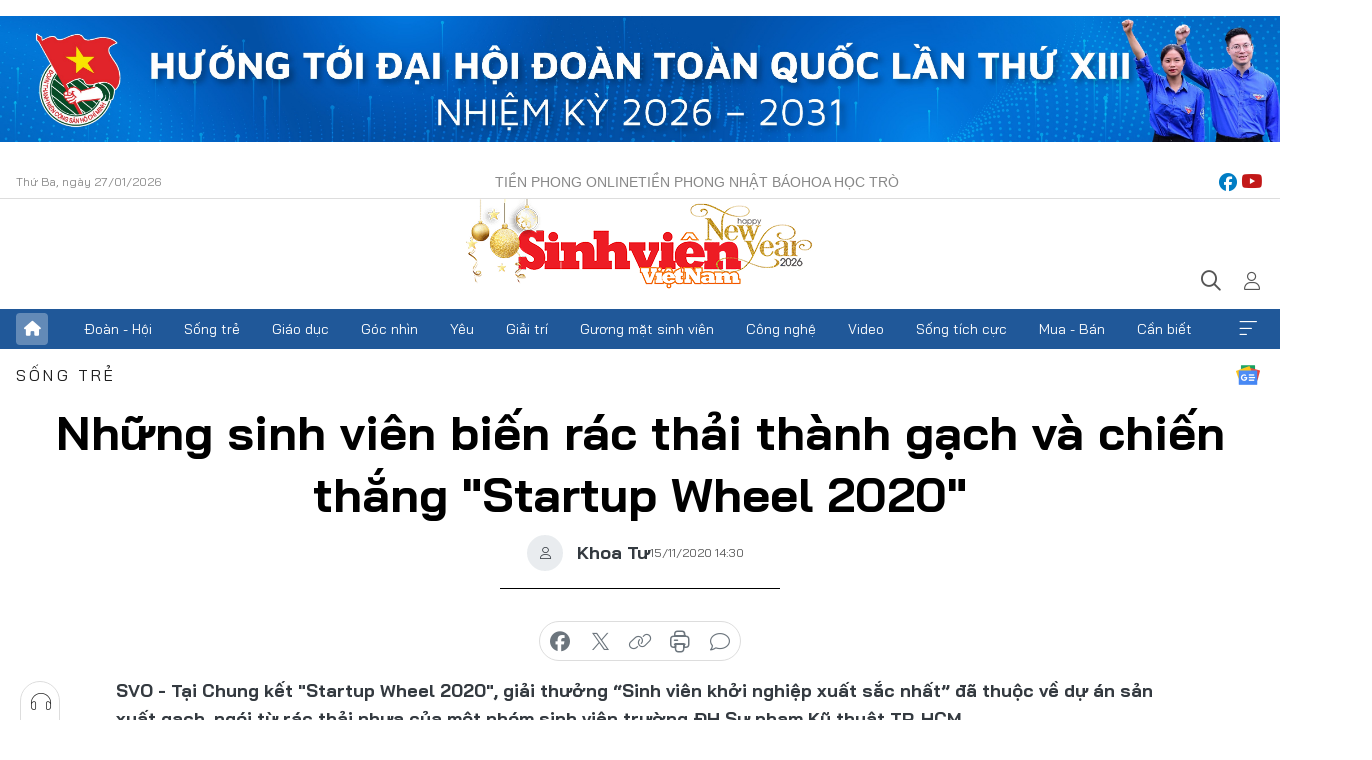

--- FILE ---
content_type: text/html;charset=utf-8
request_url: https://svvn.tienphong.vn/nhung-sinh-vien-bien-rac-thai-thanh-gach-va-chien-thang-startup-wheel-2020-post1290335.tpo
body_size: 15394
content:
<!DOCTYPE html> <html lang="vi" class="svvn "> <head> <title>Những sinh viên biến rác thải thành gạch và chiến thắng "Startup Wheel 2020" | Báo điện tử Tiền Phong</title> <meta name="description" content="Tại Chung kết &#34;Startup Wheel 2020&#34;, giải thưởng “Sinh viên khởi nghiệp xuất sắc nhất” đã thuộc về dự án sản xuất gạch, ngói từ rác thải nhựa của một nhóm sinh viên trường ĐH Sư phạm Kỹ thuật TP. HCM. "/> <meta name="keywords" content="Pando "/> <meta name="news_keywords" content="Pando "/> <meta http-equiv="Content-Type" content="text/html; charset=utf-8" /> <meta http-equiv="X-UA-Compatible" content="IE=edge"/> <meta http-equiv="refresh" content="1800" /> <meta name="revisit-after" content="1 days" /> <meta name="viewport" content="width=device-width, initial-scale=1"> <meta http-equiv="content-language" content="vi" /> <meta name="format-detection" content="telephone=no"/> <meta name="format-detection" content="address=no"/> <meta name="apple-mobile-web-app-capable" content="yes"> <meta name="apple-mobile-web-app-status-bar-style" content="black"> <meta name="apple-mobile-web-app-title" content="Báo điện tử Tiền Phong"/> <meta name="referrer" content="no-referrer-when-downgrade"/> <link rel="shortcut icon" href="https://cdn.tienphong.vn/assets/web/styles/img/favicon-sv.ico" type="image/x-icon" /> <link rel="preconnect" href="https://cdn.tienphong.vn"/> <link rel="dns-prefetch" href="https://cdn.tienphong.vn"/> <link rel="dns-prefetch" href="//www.google-analytics.com" /> <link rel="dns-prefetch" href="//www.googletagmanager.com" /> <link rel="dns-prefetch" href="//stc.za.zaloapp.com" /> <link rel="dns-prefetch" href="//fonts.googleapis.com" /> <script> var cmsConfig = { domainDesktop: 'https://svvn.tienphong.vn', domainMobile: 'https://svvn.tienphong.vn', domainApi: 'https://api.tienphong.vn', domainStatic: 'https://cdn.tienphong.vn', domainLog: 'https://log.tienphong.vn', googleAnalytics: 'G-K67LPKGJT3,UA-160962626-1', siteId: 2, pageType: 1, objectId: 1290335, adsZone: 359, allowAds: true, adsLazy: true, antiAdblock: true, }; if (window.location.protocol !== 'https:' && window.location.hostname.indexOf('tienphong.vn') !== -1) { window.location = 'https://' + window.location.hostname + window.location.pathname + window.location.hash; } var USER_AGENT=window.navigator&&window.navigator.userAgent||"",IS_MOBILE=/Android|webOS|iPhone|iPod|BlackBerry|Windows Phone|IEMobile|Mobile Safari|Opera Mini/i.test(USER_AGENT);function setCookie(e,o,i){var n=new Date,i=(n.setTime(n.getTime()+24*i*60*60*1e3),"expires="+n.toUTCString());document.cookie=e+"="+o+"; "+i+";path=/;"}function getCookie(e){var o=document.cookie.indexOf(e+"="),i=o+e.length+1;return!o&&e!==document.cookie.substring(0,e.length)||-1===o?null:(-1===(e=document.cookie.indexOf(";",i))&&(e=document.cookie.length),unescape(document.cookie.substring(i,e)))}; </script> <script> if(USER_AGENT && USER_AGENT.indexOf("facebot") <= 0 && USER_AGENT.indexOf("facebookexternalhit") <= 0) { var query = ''; var hash = ''; if (window.location.search) query = window.location.search; if (window.location.hash) hash = window.location.hash; var canonicalUrl = 'https://svvn.tienphong.vn/nhung-sinh-vien-bien-rac-thai-thanh-gach-va-chien-thang-startup-wheel-2020-post1290335.tpo' + query + hash ; var curUrl = decodeURIComponent(window.location.href); if(!location.port && canonicalUrl.startsWith("http") && curUrl != canonicalUrl){ window.location.replace(canonicalUrl); } } </script> <meta property="fb:app_id" content="398178286982123"/> <meta property="fb:pages" content="102790913161840"/> <meta name="msvalidate.01" content="BC0AA17D821D5B4F14EA2B2DB830A6C9"/> <meta name="author" content="Báo điện tử Tiền Phong" /> <meta name="copyright" content="Copyright © 2026 by Báo điện tử Tiền Phong" /> <meta name="RATING" content="GENERAL" /> <meta name="GENERATOR" content="Báo điện tử Tiền Phong" /> <meta content="Báo điện tử Tiền Phong" itemprop="sourceOrganization" name="source"/> <meta content="news" itemprop="genre" name="medium"/> <meta name="robots" content="noarchive, max-image-preview:large, index, follow" /> <meta name="GOOGLEBOT" content="noarchive, max-image-preview:large, index, follow" /> <link rel="canonical" href="https://svvn.tienphong.vn/nhung-sinh-vien-bien-rac-thai-thanh-gach-va-chien-thang-startup-wheel-2020-post1290335.tpo" /> <meta property="og:site_name" content="Báo điện tử Tiền Phong"/> <meta property="og:rich_attachment" content="true"/> <meta property="og:type" content="article"/> <meta property="og:url" content="https://svvn.tienphong.vn/nhung-sinh-vien-bien-rac-thai-thanh-gach-va-chien-thang-startup-wheel-2020-post1290335.tpo"/> <meta property="og:image" content="https://cdn.tienphong.vn/images/[base64]/photo1605287578382_16052875836471787278664_1__SUEZ.jpg.webp"/> <meta property="og:image:width" content="1200"/> <meta property="og:image:height" content="630"/> <meta property="og:title" content="Những sinh viên biến rác thải thành gạch và chiến thắng &#34;Startup Wheel 2020&#34;"/> <meta property="og:description" content="Tại Chung kết &#34;Startup Wheel 2020&#34;, giải thưởng “Sinh viên khởi nghiệp xuất sắc nhất” đã thuộc về dự án sản xuất gạch, ngói từ rác thải nhựa của một nhóm sinh viên trường ĐH Sư phạm Kỹ thuật TP. HCM. "/> <meta name="twitter:card" value="summary"/> <meta name="twitter:url" content="https://svvn.tienphong.vn/nhung-sinh-vien-bien-rac-thai-thanh-gach-va-chien-thang-startup-wheel-2020-post1290335.tpo"/> <meta name="twitter:title" content="Những sinh viên biến rác thải thành gạch và chiến thắng &#34;Startup Wheel 2020&#34;"/> <meta name="twitter:description" content="Tại Chung kết &#34;Startup Wheel 2020&#34;, giải thưởng “Sinh viên khởi nghiệp xuất sắc nhất” đã thuộc về dự án sản xuất gạch, ngói từ rác thải nhựa của một nhóm sinh viên trường ĐH Sư phạm Kỹ thuật TP. HCM. "/> <meta name="twitter:image" content="https://cdn.tienphong.vn/images/[base64]/photo1605287578382_16052875836471787278664_1__SUEZ.jpg.webp"/> <meta name="twitter:site" content="@Báo điện tử Tiền Phong"/> <meta name="twitter:creator" content="@Báo điện tử Tiền Phong"/> <meta property="article:publisher" content="https://www.facebook.com/www.tienphong.vn/" /> <meta property="article:tag" content="Pando "/> <meta property="article:section" content="Sinh viên Việt Nam,Sống trẻ" /> <meta property="article:published_time" content="2020-11-15T21:30:46+0700"/> <meta property="article:modified_time" content="2020-11-15T21:30:46+0700"/> <script type="application/ld+json"> { "@context" : "https://schema.org", "@type" : "WebSite", "name": "Báo điện tử Tiền Phong", "url": "https://hoahoctro.tienphong.vn", "alternateName" : "Sinh viên Việt Nam, Chuyên trang của Báo điện tử Tiền Phong", "potentialAction": { "@type": "SearchAction", "target": { "@type": "EntryPoint", "urlTemplate": "https://hoahoctro.tienphong.vn/search/?q={search_term_string}" }, "query-input": "required name=search_term_string" } } </script> <script type="application/ld+json"> { "@context":"http://schema.org", "@type":"BreadcrumbList", "itemListElement":[ { "@type":"ListItem", "position":1, "item":{ "@id":"https://svvn.tienphong.vn/svvn-song-tre/", "name":"Sống trẻ" } } ] } </script> <script type="application/ld+json"> { "@context": "http://schema.org", "@type": "NewsArticle", "mainEntityOfPage":{ "@type":"WebPage", "@id":"https://svvn.tienphong.vn/nhung-sinh-vien-bien-rac-thai-thanh-gach-va-chien-thang-startup-wheel-2020-post1290335.tpo" }, "headline": "Những sinh viên biến rác thải thành gạch và chiến thắng &quot;Startup Wheel 2020&quot;", "description": "Tại Chung kết &quot;Startup Wheel 2020&quot;, giải thưởng “Sinh viên khởi nghiệp xuất sắc nhất” đã thuộc về dự án sản xuất gạch, ngói từ rác thải nhựa của một nhóm sinh viên trường ĐH Sư phạm Kỹ thuật TP. HCM.", "image": { "@type": "ImageObject", "url": "https://cdn.tienphong.vn/images/[base64]/photo1605287578382_16052875836471787278664_1__SUEZ.jpg.webp", "width" : 1200, "height" : 675 }, "datePublished": "2020-11-15T21:30:46+0700", "dateModified": "2020-11-15T21:30:46+0700", "author": { "@type": "Person", "name": "Khoa Tư" }, "publisher": { "@type": "Organization", "name": "Báo điện tử Tiền Phong", "logo": { "@type": "ImageObject", "url": "https://cdn.tienphong.vn/assets/web/styles/img/tienphong-logo-2025.png" } } } </script> <link rel="preload" href="https://cdn.tienphong.vn/assets/web/styles/css/main.min-1.0.73.css" as="style"> <link rel="preload" href="https://cdn.tienphong.vn/assets/web/js/main.min-1.0.43.js" as="script"> <link rel="preload" href="https://common.mcms.one/assets/js/web/story.min-0.0.9.js" as="script"> <link rel="preload" href="https://cdn.tienphong.vn/assets/web/js/detail.min-1.0.19.js" as="script"> <link id="cms-style" rel="stylesheet" href="https://cdn.tienphong.vn/assets/web/styles/css/main.min-1.0.73.css"> <style>i.ic-live { background: url(http://cdn.tienphong.vn/assets/web/styles/img/liveicon-min.png) center 2px no-repeat; display: inline-block!important; background-size: contain; height: 24px; width: 48px;
} .ic-live::before { content: "";
} .rss-page li { list-style: square; margin-left: 30px;
} .rss-page li a { color: var(--primary);
} .rss-page ul ul { margin-bottom: inherit;
} .rss-page li li { list-style: circle;
} .hht .mega-menu .expand-wrapper .relate-website .tpo, .hht .mega-menu .relate-website-megamenu .tpo, .svvn .mega-menu .expand-wrapper .relate-website .tpo, .svvn .mega-menu .relate-website-megamenu .tpo { height: 30px;
} .hht .basic-box-13 .left .story:first-child .story__thumb img, .hht .basic-box-13 .right .story:first-child .story__thumb img { width: 670px;
} .hht #sdaWeb_SdaTop { padding-bottom: 20px;
}</style> <script type="text/javascript"> var _metaOgUrl = 'https://svvn.tienphong.vn/nhung-sinh-vien-bien-rac-thai-thanh-gach-va-chien-thang-startup-wheel-2020-post1290335.tpo'; var page_title = document.title; var tracked_url = window.location.pathname + window.location.search + window.location.hash; var cate_path = 'svvn-song-tre'; if (cate_path.length > 0) { tracked_url = "/" + cate_path + tracked_url; } </script> <script async="" src="https://www.googletagmanager.com/gtag/js?id=G-K67LPKGJT3"></script> <script> window.dataLayer = window.dataLayer || []; function gtag(){dataLayer.push(arguments);} gtag('js', new Date()); gtag('config', 'G-K67LPKGJT3', {page_path: tracked_url}); gtag('config', 'UA-160962626-1', {page_path: tracked_url}); </script> <script>window.dataLayer = window.dataLayer || [];dataLayer.push({'pageCategory': '/svvn\-song\-tre'});</script> <script> window.dataLayer = window.dataLayer || []; dataLayer.push({ 'event': 'Pageview', 'articleId': '1290335', 'articleTitle': 'Những sinh viên biến rác thải thành gạch và chiến thắng "Startup Wheel 2020"', 'articleCategory': 'Sinh viên Việt Nam,Sống trẻ', 'articleAlowAds': true, 'articleAuthor': 'Khoa Tư', 'articleType': 'detail', 'articleTags': 'Pando ', 'articlePublishDate': '2020-11-15T21:30:46+0700', 'articleThumbnail': 'https://cdn.tienphong.vn/images/[base64]/photo1605287578382_16052875836471787278664_1__SUEZ.jpg.webp', 'articleShortUrl': 'https://svvn.tienphong.vn/nhung-sinh-vien-bien-rac-thai-thanh-gach-va-chien-thang-startup-wheel-2020-post1290335.tpo', 'articleFullUrl': 'https://svvn.tienphong.vn/nhung-sinh-vien-bien-rac-thai-thanh-gach-va-chien-thang-startup-wheel-2020-post1290335.tpo', }); </script> <script> window.dataLayer = window.dataLayer || []; dataLayer.push({'articleAuthor': 'Khoa Tư', 'articleAuthorID': '24908'}); </script> <script type='text/javascript'> gtag('event', 'article_page',{ 'articleId': '1290335', 'articleTitle': 'Những sinh viên biến rác thải thành gạch và chiến thắng "Startup Wheel 2020"', 'articleCategory': 'Sinh viên Việt Nam,Sống trẻ', 'articleAlowAds': true, 'articleAuthor': 'Khoa Tư', 'articleType': 'detail', 'articleTags': 'Pando ', 'articlePublishDate': '2020-11-15T21:30:46+0700', 'articleThumbnail': 'https://cdn.tienphong.vn/images/[base64]/photo1605287578382_16052875836471787278664_1__SUEZ.jpg.webp', 'articleShortUrl': 'https://svvn.tienphong.vn/nhung-sinh-vien-bien-rac-thai-thanh-gach-va-chien-thang-startup-wheel-2020-post1290335.tpo', 'articleFullUrl': 'https://svvn.tienphong.vn/nhung-sinh-vien-bien-rac-thai-thanh-gach-va-chien-thang-startup-wheel-2020-post1290335.tpo', }); </script> <script type="text/javascript"> var videoAds = 'https://aj1559.online/zgpoJEXShlCdWvIQG_4UQFBj4pH2WLSug9RlVVhh6FO4BWtpb1pMho_mPLByXvNqidi76kgqVw1kIsZ9wpNmd8MBX_akW7L8'</script> <ins class="982a9496" data-key="6fc356d034197bedb75297640a6a1c75"></ins>
<script async src="https://aj1559.online/ba298f04.js"></script>
<script src="https://sdk.moneyoyo.com/v1/webpush.js?pid=mtEcx6BNu4-AKQQRI7k8jA" async></script> </head> <body class=" detail-page "> <div id="sdaWeb_SdaMasthead" class="rennab banner-top" data-platform="1" data-position="Web_SdaMasthead" style="display:none"> </div> <header class="site-header"> <div class="top-wrapper"> <div class="container"> <span class="time" id="today"></span> <div class="relate-website"> <a href="https://tienphong.vn" class="website tpo" target="_blank" rel="nofollow" title="Tiền Phong Online">Tiền Phong Online</a> <a href="https://tienphong.vn/nhat-bao/" class="website tpo" title="Tiền Phong Nhật báo" target="_blank" rel="nofollow">Tiền Phong Nhật báo</a> <a href="https://hoahoctro.tienphong.vn" class="website hht" target="_blank" rel="nofollow" title="Hoa Học trò">Hoa Học trò</a> </div> <div class="lang-social"> <div class="social"> <a href="https://www.facebook.com/www.tienphong.vn/" target="_blank" rel="nofollow" title="facebook"> <i class="ic-facebook"></i> </a> <a href="https://www.youtube.com/@baotienphong" target="_blank" rel="nofollow" title="youtube"> <i class="ic-youtube"></i> </a> </div> </div> </div> </div> <div class="main-wrapper"> <div class="container"> <h3><a class="logo" href="/" title="Báo điện tử Tiền Phong">Báo điện tử Tiền Phong</a></h3> <div class="search-wrapper"> <span class="ic-search"></span> <div class="search-form"> <input class="form-control txtsearch" placeholder="Tìm kiếm"> <i class="ic-close"></i> </div> </div> <div class="user" id="userprofile"> <span class="ic-user"></span> </div> </div> </div> <div class="navigation-wrapper"> <div class="container"> <ul class="menu"> <li><a href="/" class="home" title="Trang chủ">Trang chủ</a></li> <li> <a class="text" href="https://svvn.tienphong.vn/svvn-doan-hoi/" title="Đoàn - Hội">Đoàn - Hội</a> </li> <li> <a class="text" href="https://svvn.tienphong.vn/svvn-song-tre/" title="Sống trẻ">Sống trẻ</a> </li> <li> <a class="text" href="https://svvn.tienphong.vn/svvn-giao-duc/" title="Giáo dục">Giáo dục</a> </li> <li> <a class="text" href="https://svvn.tienphong.vn/svvn-goc-nhin/" title="Góc nhìn">Góc nhìn</a> </li> <li> <a class="text" href="https://svvn.tienphong.vn/svvn-yeu/" title="Yêu">Yêu</a> </li> <li> <a class="text" href="https://svvn.tienphong.vn/svvn-giai-tri/" title="Giải trí">Giải trí</a> </li> <li> <a class="text" href="https://svvn.tienphong.vn/svvn-guong-mat-sinh-vien/" title="Gương mặt sinh viên">Gương mặt sinh viên</a> </li> <li> <a class="text" href="https://svvn.tienphong.vn/svvn-cong-nghe/" title="Công nghệ">Công nghệ</a> </li> <li> <a class="text" href="https://svvn.tienphong.vn/svvn-video/" title="Video">Video</a> </li> <li> <a class="text" href="https://svvn.tienphong.vn/svvn-song-tich-cuc/" title="Sống tích cực">Sống tích cực</a> </li> <li> <a class="text" href="https://svvn.tienphong.vn/svvn-mua-ban/" title="Mua - Bán">Mua - Bán</a> </li> <li> <a class="text" href="https://svvn.tienphong.vn/svvn-can-biet/" title="Cần biết">Cần biết</a> </li> <li><a href="javascript:void(0);" class="expansion" title="Xem thêm">Xem thêm</a></li> </ul> <div class="mega-menu"> <div class="container"> <div class="menu-wrapper"> <div class="wrapper"> <span class="label">Chuyên mục</span> <div class="item"> <a class="title" href="https://svvn.tienphong.vn/svvn-doan-hoi/" title="Đoàn - Hội">Đoàn - Hội</a> </div> <div class="item"> <a class="title" href="https://svvn.tienphong.vn/svvn-song-tre/" title="Sống trẻ">Sống trẻ</a> </div> <div class="item"> <a class="title" href="https://svvn.tienphong.vn/svvn-giao-duc/" title="Giáo dục">Giáo dục</a> </div> <div class="item"> <a class="title" href="https://svvn.tienphong.vn/svvn-goc-nhin/" title="Góc nhìn">Góc nhìn</a> </div> <div class="item"> <a class="title" href="https://svvn.tienphong.vn/svvn-yeu/" title="Yêu">Yêu</a> </div> <div class="item"> <a class="title" href="https://svvn.tienphong.vn/svvn-giai-tri/" title="Giải trí">Giải trí</a> </div> <div class="item"> <a class="title" href="https://svvn.tienphong.vn/svvn-guong-mat-sinh-vien/" title="Gương mặt sinh viên">Gương mặt sinh viên</a> </div> <div class="item"> <a class="title" href="https://svvn.tienphong.vn/svvn-cong-nghe/" title="Công nghệ">Công nghệ</a> </div> <div class="item"> <a class="title" href="https://svvn.tienphong.vn/svvn-video/" title="Video">Video</a> </div> <div class="item"> <a class="title" href="https://svvn.tienphong.vn/svvn-song-tich-cuc/" title="Sống tích cực">Sống tích cực</a> </div> <div class="item"> <a class="title" href="https://svvn.tienphong.vn/svvn-mua-ban/" title="Mua - Bán">Mua - Bán</a> </div> <div class="item"> <a class="title" href="https://svvn.tienphong.vn/svvn-can-biet/" title="Cần biết">Cần biết</a> </div> </div> </div> <div class="expand-wrapper"> <div class="relate-website"> <span class="title">Các trang khác</span> <a href="https://tienphong.vn" class="website tpo" target="_blank" rel="nofollow" title="Tiền Phong Online">Tiền Phong Online</a> <a href="https://hoahoctro.tienphong.vn" class="website hht" target="_blank" rel="nofollow" title="Hoa Học Trò">Hoa Học Trò</a> </div> <div class="wrapper"> <span class="title">Liên hệ quảng cáo</span> <span class="text"> <i class="ic-phone"></i> <a href="tel:+84909559988">0909559988</a> </span> <span class="text"> <i class="ic-mail"></i> <a href="mailto:booking@baotienphong.com.vn">booking@baotienphong.com.vn</a> </span> </div> <div class="wrapper"> <span class="title">Tòa soạn</span> <span class="text"> <i class="ic-location"></i> <address>15 Hồ Xuân Hương, Hà Nội</address> </span> <span class="text"> <i class="ic-phone"></i> <a href="tel:+842439431250">024.39431250</a> </span> </div> <div class="wrapper"> <span class="title">Đặt mua báo in</span> <span class="text"> <i class="ic-phone"></i> <a href="tel:+842439439664">(024)39439664</a> </span> <span class="text"> <i class="ic-phone"></i> <a href="tel:+84908988666">0908988666</a> </span> </div> <div class="wrapper"> <a href="/ban-doc-lam-bao.tpo" class="send" title="Bạn đọc làm báo"><i class="ic-send"></i>Bạn đọc làm báo</a> <a href="#" class="companion" title="Đồng hành cùng Tiền phong">Đồng hành cùng Tiền phong</a> </div> <div class="link"> <a href="/toa-soan.tpo" class="text" title="Giới thiệu<">Giới thiệu</a> <a href="/nhat-bao/" class="text" title="Nhật báo">Nhật báo</a> <a href="/topics.html" class="text" title="Sự kiện">Sự kiện</a> <a href="/quang-cao.tpo" class="text" title="Quảng cáo">Quảng cáo</a> </div> <div class="top-social"> <a href="javascript:void(0);" class="title" title="Theo dõi Báo Tiền phong trên">Theo dõi Báo Tiền phong trên</a> <a href="https://www.facebook.com/www.tienphong.vn/" class="facebook" target="_blank" rel="nofollow">fb</a> <a href="https://www.youtube.com/@baotienphong" class="youtube" target="_blank" rel="nofollow">yt</a> <a href="https://www.tiktok.com/@baotienphong.official" class="tiktok" target="_blank" rel="nofollow">tt</a> <a href="https://zalo.me/783607375436573981" class="zalo" target="_blank" rel="nofollow">zl</a> <a href="https://news.google.com/publications/CAAiEF9pVTo7tHQ-AT_ZBUo_100qFAgKIhBfaVU6O7R0PgE_2QVKP9dN?hl=vi&gl=VN&ceid=VN:vi" class="google" target="_blank" rel="nofollow">gg</a> </div> </div> </div> </div> </div> </div> </header> <div class="site-body"> <div id="sdaWeb_SdaBackground" class="rennab " data-platform="1" data-position="Web_SdaBackground" style="display:none"> </div> <div class="container"> <div id="sdaWeb_SdaArticeTop" class="rennab " data-platform="1" data-position="Web_SdaArticeTop" style="display:none"> </div> <div class="article"> <div class="breadcrumb breadcrumb-detail"> <h2 class="main"> <a href="https://svvn.tienphong.vn/svvn-song-tre/" title="Sống trẻ" class="active">Sống trẻ</a> </h2> </div> <a href="https://news.google.com/publications/CAAiEF9pVTo7tHQ-AT_ZBUo_100qFAgKIhBfaVU6O7R0PgE_2QVKP9dN?hl=vi&gl=VN&ceid=VN:vi" class="img-ggnews" target="_blank" title="Google News">Google News</a> <div class="article__header"> <h1 class="article__title cms-title"> Những sinh viên biến rác thải thành gạch và chiến thắng "Startup Wheel 2020" </h1> <div class="article__meta"> <div class="wrap-author"> <div class="author"> <span class="thumb"> </span> Khoa Tư </div> </div> <time class="time" datetime="2020-11-15T21:30:46+0700" data-time="1605450646" data-friendly="false">15/11/2020 21:30</time> <meta class="cms-date" itemprop="datePublished" content="2020-11-15T21:30:46+0700"> </div> </div> <div class="features article__social"> <a href="#tts" title="Nghe"> <i class="ic-hear"></i>Nghe </a> <a href="javascript:void(0);" class="item" title="Chia sẻ" data-href="https://svvn.tienphong.vn/nhung-sinh-vien-bien-rac-thai-thanh-gach-va-chien-thang-startup-wheel-2020-post1290335.tpo" data-rel="facebook"> <i class="ic-share"></i>Chia sẻ </a> <a href="javascript:void(0);" class="sendbookmark hidden" onclick="ME.sendBookmark(this, 1290335);" data-id="1290335" title="Lưu bài viết"> <i class="ic-bookmark"></i>Lưu tin </a> <a href="https://svvn.tienphong.vn/svvn-song-tre/" title="Trở về"> <i class="ic-leftLong"></i>Trở về </a> </div> <div class="audio-social"> <div class="social article__social"> <a href="javascript:void(0);" class="item fb" data-href="https://svvn.tienphong.vn/nhung-sinh-vien-bien-rac-thai-thanh-gach-va-chien-thang-startup-wheel-2020-post1290335.tpo" data-rel="facebook" title="Facebook"> <i class="ic-facebook"></i>chia sẻ </a> <a href="javascript:void(0);" class="item twitterX" data-href="https://svvn.tienphong.vn/nhung-sinh-vien-bien-rac-thai-thanh-gach-va-chien-thang-startup-wheel-2020-post1290335.tpo" data-rel="twitter" title="Twitter"> <i class="ic-twitterX"></i>chia sẻ </a> <a href="javascript:void(0);" class="item link" data-href="https://svvn.tienphong.vn/nhung-sinh-vien-bien-rac-thai-thanh-gach-va-chien-thang-startup-wheel-2020-post1290335.tpo" data-rel="copy" title="Copy link"> <i class="ic-link"></i>copy link </a> <a href="javascript:void(0);" class="printer sendprint" title="In bài viết"> <i class="ic-printer"></i>in báo </a> <a href="#comment1290335" class="comment" title="Bình luận"> <i class="ic-feedback"></i>bình luận </a> </div> </div> <div class="article__sapo cms-desc"> <p>SVO - Tại Chung kết "Startup Wheel 2020", giải thưởng “Sinh viên khởi nghiệp xuất sắc nhất” đã thuộc về dự án sản xuất gạch, ngói từ rác thải nhựa của một nhóm sinh viên trường ĐH Sư phạm Kỹ thuật TP. HCM.</p>
</div> <div id="sdaWeb_SdaArticleAfterSapo" class="rennab " data-platform="1" data-position="Web_SdaArticleAfterSapo" style="display:none"> </div> <div class="article__body zce-content-body cms-body" itemprop="articleBody"> <p style="text-align: justify;">Vào năm 2019, một nhóm sinh viên năm cuối, trường ĐH SPKT TP. HCM ngồi nói chuyện với nhau về tương lai và khát vọng nhưng cụ thể làm gì thì… không biết. Sau nhiều suy nghĩ, họ nhận ra môi trường đang bị hủy hoại bởi rác thải nhựa, đây chính là nguyên nhân gây ra sự biến đổi khí hậu toàn cầu, suy giảm môi sinh. Cuối cùng, tất cả quyết định bắt đầu từ… rác thải với mục tiêu biến chúng thành các sản phẩm có ích. Vì đa phần học về vật liệu và xây dựng, tất cả quyết định nghiên cứu biến rác thành gạch. Kể từ đó, dự án Pando ra đời.</p>
<p style="text-align: justify;">Phạm Mạnh Đình – CEO dự án Pando cho biết: “Theo thống kê của Liên Hiệp Quốc, Việt Nam đứng thứ tư trên thế giới về rác thải nhựa ra biển, mỗi năm không dưới 700.000 tấn. Trong đó, 80% rác thải nhựa ra biển của Việt Nam xuất phát từ các hoạt động trên đất liền. Rác thải nhựa ảnh hưởng rất lớn đến môi trường đất, nước, không khí, tạo ra các dịch bệnh lạ".&nbsp;</p>
<div class="article-photo inlinephoto"> <img src="[data-uri]" alt="Những sinh viên biến rác thải thành gạch và chiến thắng &quot;Startup Wheel 2020&quot; ảnh 1" width="600" class="lazyload cms-photo" data-large-src="https://cdn.tienphong.vn/images/3c8c7018d7498781ff29c2b45527dbe33b8b5c9933ff58a26cdb9891992e95ace970d1cf6d4f1119c90b56d0a0264f2934927e3332aa4246d608618dfd0526abfcf86ff4be976b778cecee57843bb6f53f47c5c690cfa6233c81d85f4f55fc44/photo1605287578382_16052875836471787278664_1__suez.jpg" data-src="https://cdn.tienphong.vn/images/b6038bf16388252658594b6314816a1f3b8b5c9933ff58a26cdb9891992e95ace970d1cf6d4f1119c90b56d0a0264f2934927e3332aa4246d608618dfd0526abfcf86ff4be976b778cecee57843bb6f53f47c5c690cfa6233c81d85f4f55fc44/photo1605287578382_16052875836471787278664_1__suez.jpg" title="Phạm Mạnh Đình nhận &quot;Sinh viên khởi nghiệp xuất sắc nhất&quot;."><span class="fig">Phạm Mạnh Đình nhận "Sinh viên khởi nghiệp xuất sắc nhất".</span>
</div>
<p style="text-align: justify;">Pando tận dụng nguồn rác thải nhựa và biến chúng trở thành nguồn tài nguyên chế tạo vật liệu UNC, là loại vật liệu có sự kết hợp giữa hai nguyên liệu chính đó là rác thải nhựa và cát.</p>
<p style="text-align: justify;">Sản phẩm gạch ngói - gạch lát nền UNC Pando có ưu điểm về độ bền cao, nhẹ hơn gần một nửa, không thấm nước, chịu lực cao so với các sản phẩm trên thị trường. Ngói Pando sử dụng sơn sinh thái bền màu lên đến 30 năm và đặc biệt có khả năng chống được mưa đá, chống nóng và khó bị hư hỏng trong quá trình vận chuyển và lắp đặt.</p>
<div class="sda_middle"> <div id="sdaWeb_SdaArticleMiddle" class="rennab fyi" data-platform="1" data-position="Web_SdaArticleMiddle"> </div>
</div>
<p style="text-align: justify;">Theo Mạnh Đình: “Trên thị trường hiện nay có 70% là ngói màu xi măng, 20% sản phẩm tôn nhựa và 10% là đất sét nung. Pando đã định hình lại chính mình, sản phẩm đối thủ cạnh tranh không phải là gạch ngói mà chính là công nghệ sản xuất. Sau khi ổn định thị trường,&nbsp;Pando hướng tới nhượng quyền thương hiệu. Nhờ có nhượng quyền thương hiệu, Pando mở rộng quy trình và quy mô sản xuất, giúp Pando đưa sản phẩm đến tay người tiêu dùng một cách hiệu quả nhất”.</p>
<p style="text-align: justify;">Gạch ngói Pando so với gạch ngói truyền thống nhẹ hơn một nửa, không thấm nước, chịu lực uốn gấp 4 lần, chịu mài mòn hơn 14 lần, ngoài ra tránh được áp lực đối với những ngôi nhà có độ dốc thấp, giảm vật liệu mái, ngói, khung sườn, bền màu với lớp sơn sinh thái, chống gây mốc và chống cháy.</p>
<p style="text-align: justify;">Pando tập trung vào thị trường, cung cấp các sản phẩm cho các homestay, đáp ứng nhu cầu xanh; Cung cấp sản phẩm gạch ngói cho khu vực miền Bắc và miền Trung, giải quyết vấn đề mưa đá và nắng nóng; Cung cấp sản phẩm để phục vụ cho việc chống hạn mặn ở ĐBSCL.</p>
<p style="text-align: justify;">Các sản phẩm của Pando có khả năng chịu uốn, chịu nén, chịu kéo và độ mài mòn đạt các giá trị cho phép theo các tiêu chuẩn kỹ thuật Việt Nam (TCVN 6477:2011, TCVN 4313:1995). Khi so sánh sản phẩm với hầu hết các sản phẩm cùng giá lẫn cao giá hơn trên thị trường, mọi thông số kỹ thuật của ngói Pando có ưu điểm vượt trội.</p>
<div class="sda_middle"> <div id="sdaWeb_SdaArticleMiddle1" class="rennab fyi" data-platform="1" data-position="Web_SdaArticleMiddle1"> </div>
</div>
<div class="full-media"> <img src="[data-uri]" class="lazyload cms-photo" data-large-src="https://cdn.tienphong.vn/images/3c8c7018d7498781ff29c2b45527dbe33b8b5c9933ff58a26cdb9891992e95ac59347892d08d0d288298e683562d5dcdd6329c9901b67573bef23a2d43acd7e836d26706615fe6afbd7857f2fb4ca381d2166de495d7ce0d891dc66aafe5c67d/92460959_109425317384043_3858577350048350208_o_dxnq.jpg" data-src="https://cdn.tienphong.vn/images/b6038bf16388252658594b6314816a1f3b8b5c9933ff58a26cdb9891992e95ac59347892d08d0d288298e683562d5dcdd6329c9901b67573bef23a2d43acd7e836d26706615fe6afbd7857f2fb4ca381d2166de495d7ce0d891dc66aafe5c67d/92460959_109425317384043_3858577350048350208_o_dxnq.jpg" alt="Những sinh viên biến rác thải thành gạch và chiến thắng &quot;Startup Wheel 2020&quot; ảnh 2" title="Những sinh viên biến rác thải thành gạch và chiến thắng &quot;Startup Wheel 2020&quot; ảnh 2"><span class="fig">Nhóm tác giả và giảng viên hướng dẫn tại ĐH SPKT TP. HCM. Ảnh: Nhóm cung cấp&nbsp;</span>
</div>
<p style="text-align: justify;">Sự kết hợp giữa vật liệu nhựa và cát giúp gạch Pando có trọng lượng nhẹ, có thể giảm được tới 50% trọng lượng so với các sản phẩm ngói khác, dễ ứng dụng vào các công trình nhà có độ dốc thấp và giúp giảm đáng kể vật liệu mái, khung sườn đồng thời tăng tuổi thọ công trình.&nbsp;</p>
<p style="text-align: justify;">PGS. TS Lê Anh Thắng, giảng viên Khoa Xây dựng, trường ĐH Sư phạm Kỹ thuật TP. HCM cho biết tuổi thọ của nó khá lâu, đến hàng chục năm. Một ưu điểm khác khi sản phẩm xuống cấp thì hoàn toàn có thể tái chế. Nếu như làm tốt bài toán sản xuất thì giá thành chắc chắn sẽ rẻ hơn so với gạch, ngói hiện nay trên thị trường</p>
<p style="text-align: justify;"><span style="font-size: 14px;">Hồi tháng 9/2020, Pando cũng đã giành giải nhất của cuộc thi sáng kiến thanh niên “Trả xanh cho biển” do Quỹ ASEAN tổ chức. Ngoài ra Pando cũng đã lọt vào Top 10 giải thưởng Đổi mới sáng tạo và khởi nghiệp TP. HCM 2020.</span></p>
<p style="text-align: justify;">“Ban đầu nhóm hi vọng sẽ huy động được 2 tỉ đồng gọi vốn nhưng tại "Startup Wheel", dự án Pando đã huy động được hơn 10 tỉ đồng. Việc huy động vượt xa kế hoạch giúp nhóm tự tin dự án đang đi đúng hướng”, Phạm Mạnh Đình hào hứng.</p>
<div class="sda_middle"> <div id="sdaWeb_SdaArticleMiddle2" class="rennab fyi" data-platform="1" data-position="Web_SdaArticleMiddle2"> </div>
</div>
<p style="text-align: justify;">Pando cho biết định hướng trở thành một công ty tái chế, ứng dụng rác thải nhựa hàng đầu khu vực, không ngừng đổi mới, sáng tạo, nâng cao nguồn nhân lực để tạo ra hệ sinh thái các sản phẩm đa dạng làm từ rác thải nhựa, góp phần cải thiện chất lượng môi trường</p> <div id="sdaWeb_SdaArticleAfterBody" class="rennab " data-platform="1" data-position="Web_SdaArticleAfterBody" style="display:none"> </div> </div> <div class="article-footer"> <div class="article__author"> <span class="name">Khoa Tư</span> </div> <div class="article__tag"> <a href="https://svvn.tienphong.vn/tu-khoa.tpo?q=Pando " title="Pando ">#Pando </a> </div> <div id="sdaWeb_SdaArticleAfterTag" class="rennab " data-platform="1" data-position="Web_SdaArticleAfterTag" style="display:none"> </div> </div> </div> <div class="col size-300"> <div class="main-col content-col"> <div id="sdaWeb_SdaArticleAfterBody1" class="rennab " data-platform="1" data-position="Web_SdaArticleAfterBody1" style="display:none"> </div> <div id="sdaWeb_SdaArticleAfterBody2" class="rennab " data-platform="1" data-position="Web_SdaArticleAfterBody2" style="display:none"> </div> <div class="basic-box-9"> <h3 class="box-heading"> <a href="https://svvn.tienphong.vn/svvn-song-tre/" title="Sống trẻ" class="title"> Cùng chuyên mục </a> </h3> <div class="box-content content-list" data-source="svvn-recommendation-359"> <article class="story" data-id="1815689"> <figure class="story__thumb"> <a class="cms-link" href="https://svvn.tienphong.vn/di-de-tro-ve-hanh-trinh-trao-quyen-thanh-nien-cua-nu-thu-linh-sinh-vien-post1815689.tpo" title="‘Đi để trở về’: Hành trình trao quyền thanh niên của nữ thủ lĩnh sinh viên"> <img class="lazyload" src="[data-uri]" data-src="https://cdn.tienphong.vn/images/019256cb2179910383843ba1255a3f65cce1d970d04edec6d3c89c8dfd9159e8fd0e01e58d2ad7bf392b96a281f267bea4f9f653e80644a00e5012f5e5970d60b559a2f758d8049bc33546f82fe7d3aea098859b51e5d608257e908079d0cca3/z7466642416309-146018129749035ca78d560d85aa591f.jpg.webp" data-srcset="https://cdn.tienphong.vn/images/019256cb2179910383843ba1255a3f65cce1d970d04edec6d3c89c8dfd9159e8fd0e01e58d2ad7bf392b96a281f267bea4f9f653e80644a00e5012f5e5970d60b559a2f758d8049bc33546f82fe7d3aea098859b51e5d608257e908079d0cca3/z7466642416309-146018129749035ca78d560d85aa591f.jpg.webp 1x, https://cdn.tienphong.vn/images/0e76c0e9adfba8782556fa5d8334a040cce1d970d04edec6d3c89c8dfd9159e8fd0e01e58d2ad7bf392b96a281f267bea4f9f653e80644a00e5012f5e5970d60b559a2f758d8049bc33546f82fe7d3aea098859b51e5d608257e908079d0cca3/z7466642416309-146018129749035ca78d560d85aa591f.jpg.webp 2x" alt="‘Đi để trở về’: Hành trình trao quyền thanh niên của nữ thủ lĩnh sinh viên"> <noscript><img src="https://cdn.tienphong.vn/images/019256cb2179910383843ba1255a3f65cce1d970d04edec6d3c89c8dfd9159e8fd0e01e58d2ad7bf392b96a281f267bea4f9f653e80644a00e5012f5e5970d60b559a2f758d8049bc33546f82fe7d3aea098859b51e5d608257e908079d0cca3/z7466642416309-146018129749035ca78d560d85aa591f.jpg.webp" srcset="https://cdn.tienphong.vn/images/019256cb2179910383843ba1255a3f65cce1d970d04edec6d3c89c8dfd9159e8fd0e01e58d2ad7bf392b96a281f267bea4f9f653e80644a00e5012f5e5970d60b559a2f758d8049bc33546f82fe7d3aea098859b51e5d608257e908079d0cca3/z7466642416309-146018129749035ca78d560d85aa591f.jpg.webp 1x, https://cdn.tienphong.vn/images/0e76c0e9adfba8782556fa5d8334a040cce1d970d04edec6d3c89c8dfd9159e8fd0e01e58d2ad7bf392b96a281f267bea4f9f653e80644a00e5012f5e5970d60b559a2f758d8049bc33546f82fe7d3aea098859b51e5d608257e908079d0cca3/z7466642416309-146018129749035ca78d560d85aa591f.jpg.webp 2x" alt="‘Đi để trở về’: Hành trình trao quyền thanh niên của nữ thủ lĩnh sinh viên" class="image-fallback"></noscript> </a> </figure> <h2 class="story__heading" data-tracking="1815689"> <a class="cms-link " href="https://svvn.tienphong.vn/di-de-tro-ve-hanh-trinh-trao-quyen-thanh-nien-cua-nu-thu-linh-sinh-vien-post1815689.tpo" title="‘Đi để trở về’: Hành trình trao quyền thanh niên của nữ thủ lĩnh sinh viên"> ‘Đi để trở về’: Hành trình trao quyền thanh niên của nữ thủ lĩnh sinh viên </a> </h2> </article> <article class="story" data-id="1815680"> <figure class="story__thumb"> <a class="cms-link" href="https://svvn.tienphong.vn/sinh-vien-dai-hoc-kinh-te-quoc-dan-an-tet-som-post1815680.tpo" title="Sinh viên Đại học Kinh tế Quốc dân &#39;ăn tết sớm&#39;"> <img class="lazyload" src="[data-uri]" data-src="https://cdn.tienphong.vn/images/872897d2fe6637d6a30c85a4a912624657411007bb9c174f38f2e88bae9a6d7dccb0af65803533c66abcc21e89eaa6308101dd7a8a370c49fe284e9bbbbcac89/neu-tet-svvn-2.jpg.webp" data-srcset="https://cdn.tienphong.vn/images/872897d2fe6637d6a30c85a4a912624657411007bb9c174f38f2e88bae9a6d7dccb0af65803533c66abcc21e89eaa6308101dd7a8a370c49fe284e9bbbbcac89/neu-tet-svvn-2.jpg.webp 1x, https://cdn.tienphong.vn/images/d9950a1780743c689d00651768b221b457411007bb9c174f38f2e88bae9a6d7dccb0af65803533c66abcc21e89eaa6308101dd7a8a370c49fe284e9bbbbcac89/neu-tet-svvn-2.jpg.webp 2x" alt="Sinh viên Đại học Kinh tế Quốc dân &#39;ăn tết sớm&#39;"> <noscript><img src="https://cdn.tienphong.vn/images/872897d2fe6637d6a30c85a4a912624657411007bb9c174f38f2e88bae9a6d7dccb0af65803533c66abcc21e89eaa6308101dd7a8a370c49fe284e9bbbbcac89/neu-tet-svvn-2.jpg.webp" srcset="https://cdn.tienphong.vn/images/872897d2fe6637d6a30c85a4a912624657411007bb9c174f38f2e88bae9a6d7dccb0af65803533c66abcc21e89eaa6308101dd7a8a370c49fe284e9bbbbcac89/neu-tet-svvn-2.jpg.webp 1x, https://cdn.tienphong.vn/images/d9950a1780743c689d00651768b221b457411007bb9c174f38f2e88bae9a6d7dccb0af65803533c66abcc21e89eaa6308101dd7a8a370c49fe284e9bbbbcac89/neu-tet-svvn-2.jpg.webp 2x" alt="Sinh viên Đại học Kinh tế Quốc dân &#39;ăn tết sớm&#39;" class="image-fallback"></noscript> </a> </figure> <h2 class="story__heading" data-tracking="1815680"> <a class="cms-link " href="https://svvn.tienphong.vn/sinh-vien-dai-hoc-kinh-te-quoc-dan-an-tet-som-post1815680.tpo" title="Sinh viên Đại học Kinh tế Quốc dân &#39;ăn tết sớm&#39;"> <i class="ic-photo"></i> Sinh viên Đại học Kinh tế Quốc dân 'ăn tết sớm' </a> </h2> </article> <article class="story" data-id="1815552"> <figure class="story__thumb"> <a class="cms-link" href="https://svvn.tienphong.vn/ha-tri-va-bao-trang-la-tan-king-queen-truong-thcs-giang-vo-2026-post1815552.tpo" title="Hà Trí và Bảo Trang là tân King &amp; Queen Trường THCS Giảng Võ 2026"> <img class="lazyload" src="[data-uri]" data-src="https://cdn.tienphong.vn/images/872897d2fe6637d6a30c85a4a912624657411007bb9c174f38f2e88bae9a6d7d71a72231530e2ac787deb89263199f0af6d20fb3b560c3b9a840a02d8f66bfe17c5322daf537b3b9d9826a1c8d730e95/king-and-queen-thcs-giang-vo-svvn-27.jpg.webp" data-srcset="https://cdn.tienphong.vn/images/872897d2fe6637d6a30c85a4a912624657411007bb9c174f38f2e88bae9a6d7d71a72231530e2ac787deb89263199f0af6d20fb3b560c3b9a840a02d8f66bfe17c5322daf537b3b9d9826a1c8d730e95/king-and-queen-thcs-giang-vo-svvn-27.jpg.webp 1x, https://cdn.tienphong.vn/images/d9950a1780743c689d00651768b221b457411007bb9c174f38f2e88bae9a6d7d71a72231530e2ac787deb89263199f0af6d20fb3b560c3b9a840a02d8f66bfe17c5322daf537b3b9d9826a1c8d730e95/king-and-queen-thcs-giang-vo-svvn-27.jpg.webp 2x" alt="Hà Trí và Bảo Trang là tân King &amp; Queen Trường THCS Giảng Võ 2026"> <noscript><img src="https://cdn.tienphong.vn/images/872897d2fe6637d6a30c85a4a912624657411007bb9c174f38f2e88bae9a6d7d71a72231530e2ac787deb89263199f0af6d20fb3b560c3b9a840a02d8f66bfe17c5322daf537b3b9d9826a1c8d730e95/king-and-queen-thcs-giang-vo-svvn-27.jpg.webp" srcset="https://cdn.tienphong.vn/images/872897d2fe6637d6a30c85a4a912624657411007bb9c174f38f2e88bae9a6d7d71a72231530e2ac787deb89263199f0af6d20fb3b560c3b9a840a02d8f66bfe17c5322daf537b3b9d9826a1c8d730e95/king-and-queen-thcs-giang-vo-svvn-27.jpg.webp 1x, https://cdn.tienphong.vn/images/d9950a1780743c689d00651768b221b457411007bb9c174f38f2e88bae9a6d7d71a72231530e2ac787deb89263199f0af6d20fb3b560c3b9a840a02d8f66bfe17c5322daf537b3b9d9826a1c8d730e95/king-and-queen-thcs-giang-vo-svvn-27.jpg.webp 2x" alt="Hà Trí và Bảo Trang là tân King &amp; Queen Trường THCS Giảng Võ 2026" class="image-fallback"></noscript> </a> </figure> <h2 class="story__heading" data-tracking="1815552"> <a class="cms-link " href="https://svvn.tienphong.vn/ha-tri-va-bao-trang-la-tan-king-queen-truong-thcs-giang-vo-2026-post1815552.tpo" title="Hà Trí và Bảo Trang là tân King &amp; Queen Trường THCS Giảng Võ 2026"> <i class="ic-photo"></i> Hà Trí và Bảo Trang là tân King &amp; Queen Trường THCS Giảng Võ 2026 </a> </h2> </article> <article class="story" data-id="1815356"> <figure class="story__thumb"> <a class="cms-link" href="https://svvn.tienphong.vn/toan-canh-man-trinh-dien-phao-hoa-man-nhan-chao-chuc-thanh-cong-dai-hoi-lan-thu-xiv-cua-dang-post1815356.tpo" title="Toàn cảnh màn trình diễn pháo hoa mãn nhãn chào chúc thành công Đại hội lần thứ XIV của Đảng"> <img class="lazyload" src="[data-uri]" data-src="https://cdn.tienphong.vn/images/872897d2fe6637d6a30c85a4a912624631c81c06a1915efb480990e7457ebb42b53ca296b7bc963f9273678830c7d50025c75c70cc73a8ec46b2ab0259976b4938247cca611bfb9008da337b70476969/phao-hoa-mung-dai-hoi-dang-xiv-5.jpg.webp" data-srcset="https://cdn.tienphong.vn/images/872897d2fe6637d6a30c85a4a912624631c81c06a1915efb480990e7457ebb42b53ca296b7bc963f9273678830c7d50025c75c70cc73a8ec46b2ab0259976b4938247cca611bfb9008da337b70476969/phao-hoa-mung-dai-hoi-dang-xiv-5.jpg.webp 1x, https://cdn.tienphong.vn/images/d9950a1780743c689d00651768b221b431c81c06a1915efb480990e7457ebb42b53ca296b7bc963f9273678830c7d50025c75c70cc73a8ec46b2ab0259976b4938247cca611bfb9008da337b70476969/phao-hoa-mung-dai-hoi-dang-xiv-5.jpg.webp 2x" alt="Toàn cảnh màn trình diễn pháo hoa mãn nhãn chào chúc thành công Đại hội lần thứ XIV của Đảng"> <noscript><img src="https://cdn.tienphong.vn/images/872897d2fe6637d6a30c85a4a912624631c81c06a1915efb480990e7457ebb42b53ca296b7bc963f9273678830c7d50025c75c70cc73a8ec46b2ab0259976b4938247cca611bfb9008da337b70476969/phao-hoa-mung-dai-hoi-dang-xiv-5.jpg.webp" srcset="https://cdn.tienphong.vn/images/872897d2fe6637d6a30c85a4a912624631c81c06a1915efb480990e7457ebb42b53ca296b7bc963f9273678830c7d50025c75c70cc73a8ec46b2ab0259976b4938247cca611bfb9008da337b70476969/phao-hoa-mung-dai-hoi-dang-xiv-5.jpg.webp 1x, https://cdn.tienphong.vn/images/d9950a1780743c689d00651768b221b431c81c06a1915efb480990e7457ebb42b53ca296b7bc963f9273678830c7d50025c75c70cc73a8ec46b2ab0259976b4938247cca611bfb9008da337b70476969/phao-hoa-mung-dai-hoi-dang-xiv-5.jpg.webp 2x" alt="Toàn cảnh màn trình diễn pháo hoa mãn nhãn chào chúc thành công Đại hội lần thứ XIV của Đảng" class="image-fallback"></noscript> </a> </figure> <h2 class="story__heading" data-tracking="1815356"> <a class="cms-link " href="https://svvn.tienphong.vn/toan-canh-man-trinh-dien-phao-hoa-man-nhan-chao-chuc-thanh-cong-dai-hoi-lan-thu-xiv-cua-dang-post1815356.tpo" title="Toàn cảnh màn trình diễn pháo hoa mãn nhãn chào chúc thành công Đại hội lần thứ XIV của Đảng"> <i class="ic-photo"></i> Toàn cảnh màn trình diễn pháo hoa mãn nhãn chào chúc thành công Đại hội lần thứ XIV của Đảng </a> </h2> </article> <article class="story" data-id="1815325"> <figure class="story__thumb"> <a class="cms-link" href="https://svvn.tienphong.vn/noc-nha-cao-tang-chat-kin-may-anh-cho-chup-phao-hoa-mung-dai-hoi-dang-post1815325.tpo" title="Nóc nhà cao tầng chật kín máy ảnh chờ chụp pháo hoa mừng Đại hội Đảng"> <img class="lazyload" src="[data-uri]" data-src="https://cdn.tienphong.vn/images/872897d2fe6637d6a30c85a4a91262468ce17074e6c20f1c98eb7eea086c22074071b77e878dfcd3ad3a2589d0eb10415a7fdb613a729bd970117597b8102ea51bffa61994aee305599e85ffd4e9bacd/nguoi-dan-doi-xem-phao-hoa-10.jpg.webp" data-srcset="https://cdn.tienphong.vn/images/872897d2fe6637d6a30c85a4a91262468ce17074e6c20f1c98eb7eea086c22074071b77e878dfcd3ad3a2589d0eb10415a7fdb613a729bd970117597b8102ea51bffa61994aee305599e85ffd4e9bacd/nguoi-dan-doi-xem-phao-hoa-10.jpg.webp 1x, https://cdn.tienphong.vn/images/d9950a1780743c689d00651768b221b48ce17074e6c20f1c98eb7eea086c22074071b77e878dfcd3ad3a2589d0eb10415a7fdb613a729bd970117597b8102ea51bffa61994aee305599e85ffd4e9bacd/nguoi-dan-doi-xem-phao-hoa-10.jpg.webp 2x" alt="Nóc nhà cao tầng quanh Mỹ Đình kín chỗ chờ pháo hoa mừng Đại hội Đảng."> <noscript><img src="https://cdn.tienphong.vn/images/872897d2fe6637d6a30c85a4a91262468ce17074e6c20f1c98eb7eea086c22074071b77e878dfcd3ad3a2589d0eb10415a7fdb613a729bd970117597b8102ea51bffa61994aee305599e85ffd4e9bacd/nguoi-dan-doi-xem-phao-hoa-10.jpg.webp" srcset="https://cdn.tienphong.vn/images/872897d2fe6637d6a30c85a4a91262468ce17074e6c20f1c98eb7eea086c22074071b77e878dfcd3ad3a2589d0eb10415a7fdb613a729bd970117597b8102ea51bffa61994aee305599e85ffd4e9bacd/nguoi-dan-doi-xem-phao-hoa-10.jpg.webp 1x, https://cdn.tienphong.vn/images/d9950a1780743c689d00651768b221b48ce17074e6c20f1c98eb7eea086c22074071b77e878dfcd3ad3a2589d0eb10415a7fdb613a729bd970117597b8102ea51bffa61994aee305599e85ffd4e9bacd/nguoi-dan-doi-xem-phao-hoa-10.jpg.webp 2x" alt="Nóc nhà cao tầng quanh Mỹ Đình kín chỗ chờ pháo hoa mừng Đại hội Đảng." class="image-fallback"></noscript> </a> </figure> <h2 class="story__heading" data-tracking="1815325"> <a class="cms-link " href="https://svvn.tienphong.vn/noc-nha-cao-tang-chat-kin-may-anh-cho-chup-phao-hoa-mung-dai-hoi-dang-post1815325.tpo" title="Nóc nhà cao tầng chật kín máy ảnh chờ chụp pháo hoa mừng Đại hội Đảng"> <i class="ic-photo"></i> Nóc nhà cao tầng chật kín máy ảnh chờ chụp pháo hoa mừng Đại hội Đảng </a> </h2> </article> <article class="story" data-id="1815165"> <figure class="story__thumb"> <a class="cms-link" href="https://svvn.tienphong.vn/hai-mc-tre-lan-dau-dan-truc-tiep-le-khai-mac-dai-hoi-dang-xiv-bang-tieng-anh-tren-vietnam-today-la-ai-post1815165.tpo" title="Hai MC trẻ lần đầu dẫn trực tiếp lễ khai mạc Đại hội Đảng XIV bằng tiếng Anh trên Vietnam Today là ai?"> <img class="lazyload" src="[data-uri]" data-src="https://cdn.tienphong.vn/images/f5682d752402af2baeeaf3565bc1feba883b26e7dc01fcf12551a54560c0cdc61f4e3b0e77c10e68b55c1c58bce4aa65bb11bce048b1cc6227e52c57f82f3094/2762516663967971612.jpg.webp" data-srcset="https://cdn.tienphong.vn/images/f5682d752402af2baeeaf3565bc1feba883b26e7dc01fcf12551a54560c0cdc61f4e3b0e77c10e68b55c1c58bce4aa65bb11bce048b1cc6227e52c57f82f3094/2762516663967971612.jpg.webp 1x, https://cdn.tienphong.vn/images/c9b01752018bfe67ae82948e8623ffaf883b26e7dc01fcf12551a54560c0cdc61f4e3b0e77c10e68b55c1c58bce4aa65bb11bce048b1cc6227e52c57f82f3094/2762516663967971612.jpg.webp 2x" alt="Hai MC trẻ lần đầu dẫn trực tiếp lễ khai mạc Đại hội Đảng XIV bằng tiếng Anh trên Vietnam Today là ai?"> <noscript><img src="https://cdn.tienphong.vn/images/f5682d752402af2baeeaf3565bc1feba883b26e7dc01fcf12551a54560c0cdc61f4e3b0e77c10e68b55c1c58bce4aa65bb11bce048b1cc6227e52c57f82f3094/2762516663967971612.jpg.webp" srcset="https://cdn.tienphong.vn/images/f5682d752402af2baeeaf3565bc1feba883b26e7dc01fcf12551a54560c0cdc61f4e3b0e77c10e68b55c1c58bce4aa65bb11bce048b1cc6227e52c57f82f3094/2762516663967971612.jpg.webp 1x, https://cdn.tienphong.vn/images/c9b01752018bfe67ae82948e8623ffaf883b26e7dc01fcf12551a54560c0cdc61f4e3b0e77c10e68b55c1c58bce4aa65bb11bce048b1cc6227e52c57f82f3094/2762516663967971612.jpg.webp 2x" alt="Hai MC trẻ lần đầu dẫn trực tiếp lễ khai mạc Đại hội Đảng XIV bằng tiếng Anh trên Vietnam Today là ai?" class="image-fallback"></noscript> </a> </figure> <h2 class="story__heading" data-tracking="1815165"> <a class="cms-link " href="https://svvn.tienphong.vn/hai-mc-tre-lan-dau-dan-truc-tiep-le-khai-mac-dai-hoi-dang-xiv-bang-tieng-anh-tren-vietnam-today-la-ai-post1815165.tpo" title="Hai MC trẻ lần đầu dẫn trực tiếp lễ khai mạc Đại hội Đảng XIV bằng tiếng Anh trên Vietnam Today là ai?"> <i class="ic-photo"></i> Hai MC trẻ lần đầu dẫn trực tiếp lễ khai mạc Đại hội Đảng XIV bằng tiếng Anh trên Vietnam Today là ai? </a> </h2> </article> <article class="story" data-id="1815159"> <figure class="story__thumb"> <a class="cms-link" href="https://svvn.tienphong.vn/ha-noi-dem-mua-dong-pho-vang-bep-lua-hong-va-nhung-nguoi-khong-ngu-post1815159.tpo" title="Hà Nội đêm mùa Đông: Phố vắng, bếp lửa hồng và những người không ngủ"> <img class="lazyload" src="[data-uri]" data-src="https://cdn.tienphong.vn/images/872897d2fe6637d6a30c85a4a91262468ce17074e6c20f1c98eb7eea086c2207e46d67f872621098ec6df3716e945562a990bc92febdf0d3e6e2f9e631564939b0b5c2cfbec90c88a7c2d754a816b0b6/hanoi-dem-mua-dong-ret-9-do-svvn-5.jpg.webp" data-srcset="https://cdn.tienphong.vn/images/872897d2fe6637d6a30c85a4a91262468ce17074e6c20f1c98eb7eea086c2207e46d67f872621098ec6df3716e945562a990bc92febdf0d3e6e2f9e631564939b0b5c2cfbec90c88a7c2d754a816b0b6/hanoi-dem-mua-dong-ret-9-do-svvn-5.jpg.webp 1x, https://cdn.tienphong.vn/images/d9950a1780743c689d00651768b221b48ce17074e6c20f1c98eb7eea086c2207e46d67f872621098ec6df3716e945562a990bc92febdf0d3e6e2f9e631564939b0b5c2cfbec90c88a7c2d754a816b0b6/hanoi-dem-mua-dong-ret-9-do-svvn-5.jpg.webp 2x" alt="Hà Nội đêm mùa Đông: Phố vắng, bếp lửa hồng và những người không ngủ"> <noscript><img src="https://cdn.tienphong.vn/images/872897d2fe6637d6a30c85a4a91262468ce17074e6c20f1c98eb7eea086c2207e46d67f872621098ec6df3716e945562a990bc92febdf0d3e6e2f9e631564939b0b5c2cfbec90c88a7c2d754a816b0b6/hanoi-dem-mua-dong-ret-9-do-svvn-5.jpg.webp" srcset="https://cdn.tienphong.vn/images/872897d2fe6637d6a30c85a4a91262468ce17074e6c20f1c98eb7eea086c2207e46d67f872621098ec6df3716e945562a990bc92febdf0d3e6e2f9e631564939b0b5c2cfbec90c88a7c2d754a816b0b6/hanoi-dem-mua-dong-ret-9-do-svvn-5.jpg.webp 1x, https://cdn.tienphong.vn/images/d9950a1780743c689d00651768b221b48ce17074e6c20f1c98eb7eea086c2207e46d67f872621098ec6df3716e945562a990bc92febdf0d3e6e2f9e631564939b0b5c2cfbec90c88a7c2d754a816b0b6/hanoi-dem-mua-dong-ret-9-do-svvn-5.jpg.webp 2x" alt="Hà Nội đêm mùa Đông: Phố vắng, bếp lửa hồng và những người không ngủ" class="image-fallback"></noscript> </a> </figure> <h2 class="story__heading" data-tracking="1815159"> <a class="cms-link " href="https://svvn.tienphong.vn/ha-noi-dem-mua-dong-pho-vang-bep-lua-hong-va-nhung-nguoi-khong-ngu-post1815159.tpo" title="Hà Nội đêm mùa Đông: Phố vắng, bếp lửa hồng và những người không ngủ"> <i class="ic-photo"></i> Hà Nội đêm mùa Đông: Phố vắng, bếp lửa hồng và những người không ngủ </a> </h2> </article> <article class="story" data-id="1814850"> <figure class="story__thumb"> <a class="cms-link" href="https://svvn.tienphong.vn/diep-pham-bao-quyen-nu-sinh-thpt-ghi-dau-an-voi-vai-tro-bi-thu-doan-truong-va-danh-hieu-hoc-sinh-3-tich-cuc-post1814850.tpo" title="Diệp Phạm Bảo Quyên - Nữ sinh THPT ghi dấu ấn với vai trò Bí thư Đoàn trường và danh hiệu Học sinh 3 tích cực"> <img class="lazyload" src="[data-uri]" data-src="https://cdn.tienphong.vn/images/f5682d752402af2baeeaf3565bc1feba883b26e7dc01fcf12551a54560c0cdc602f51683f8382f5c5289526c9f4a6410f98d9941d6fddfdfdae7ed1b1668de05/1143350757396054297.jpg.webp" data-srcset="https://cdn.tienphong.vn/images/f5682d752402af2baeeaf3565bc1feba883b26e7dc01fcf12551a54560c0cdc602f51683f8382f5c5289526c9f4a6410f98d9941d6fddfdfdae7ed1b1668de05/1143350757396054297.jpg.webp 1x, https://cdn.tienphong.vn/images/c9b01752018bfe67ae82948e8623ffaf883b26e7dc01fcf12551a54560c0cdc602f51683f8382f5c5289526c9f4a6410f98d9941d6fddfdfdae7ed1b1668de05/1143350757396054297.jpg.webp 2x" alt="Diệp Phạm Bảo Quyên - Nữ sinh THPT ghi dấu ấn với vai trò Bí thư Đoàn trường và danh hiệu Học sinh 3 tích cực"> <noscript><img src="https://cdn.tienphong.vn/images/f5682d752402af2baeeaf3565bc1feba883b26e7dc01fcf12551a54560c0cdc602f51683f8382f5c5289526c9f4a6410f98d9941d6fddfdfdae7ed1b1668de05/1143350757396054297.jpg.webp" srcset="https://cdn.tienphong.vn/images/f5682d752402af2baeeaf3565bc1feba883b26e7dc01fcf12551a54560c0cdc602f51683f8382f5c5289526c9f4a6410f98d9941d6fddfdfdae7ed1b1668de05/1143350757396054297.jpg.webp 1x, https://cdn.tienphong.vn/images/c9b01752018bfe67ae82948e8623ffaf883b26e7dc01fcf12551a54560c0cdc602f51683f8382f5c5289526c9f4a6410f98d9941d6fddfdfdae7ed1b1668de05/1143350757396054297.jpg.webp 2x" alt="Diệp Phạm Bảo Quyên - Nữ sinh THPT ghi dấu ấn với vai trò Bí thư Đoàn trường và danh hiệu Học sinh 3 tích cực" class="image-fallback"></noscript> </a> </figure> <h2 class="story__heading" data-tracking="1814850"> <a class="cms-link " href="https://svvn.tienphong.vn/diep-pham-bao-quyen-nu-sinh-thpt-ghi-dau-an-voi-vai-tro-bi-thu-doan-truong-va-danh-hieu-hoc-sinh-3-tich-cuc-post1814850.tpo" title="Diệp Phạm Bảo Quyên - Nữ sinh THPT ghi dấu ấn với vai trò Bí thư Đoàn trường và danh hiệu Học sinh 3 tích cực"> <i class="ic-photo"></i> Diệp Phạm Bảo Quyên - Nữ sinh THPT ghi dấu ấn với vai trò Bí thư Đoàn trường và danh hiệu Học sinh 3 tích cực </a> </h2> </article> <article class="story" data-id="1814943"> <figure class="story__thumb"> <a class="cms-link" href="https://svvn.tienphong.vn/giang-vien-dien-trai-dai-hoc-kinh-te-quoc-dan-duoc-yeu-men-nho-phong-cach-coi-mo-voi-hoc-tro-post1814943.tpo" title="Giảng viên điển trai Đại học Kinh tế Quốc dân được yêu mến nhờ phong cách cởi mở với học trò"> <img class="lazyload" src="[data-uri]" data-src="https://cdn.tienphong.vn/images/872897d2fe6637d6a30c85a4a91262469c8d0e8ad199d9ab5b99b9c0b56cf1227233572ac128d793283357ac6cc914e1598833588708f662ce63880a95a5ee9d/thay-viet-an-neu-4.jpg.webp" data-srcset="https://cdn.tienphong.vn/images/872897d2fe6637d6a30c85a4a91262469c8d0e8ad199d9ab5b99b9c0b56cf1227233572ac128d793283357ac6cc914e1598833588708f662ce63880a95a5ee9d/thay-viet-an-neu-4.jpg.webp 1x, https://cdn.tienphong.vn/images/d9950a1780743c689d00651768b221b49c8d0e8ad199d9ab5b99b9c0b56cf1227233572ac128d793283357ac6cc914e1598833588708f662ce63880a95a5ee9d/thay-viet-an-neu-4.jpg.webp 2x" alt="Giảng viên điển trai Đại học Kinh tế Quốc dân được yêu mến nhờ phong cách cởi mở với học trò"> <noscript><img src="https://cdn.tienphong.vn/images/872897d2fe6637d6a30c85a4a91262469c8d0e8ad199d9ab5b99b9c0b56cf1227233572ac128d793283357ac6cc914e1598833588708f662ce63880a95a5ee9d/thay-viet-an-neu-4.jpg.webp" srcset="https://cdn.tienphong.vn/images/872897d2fe6637d6a30c85a4a91262469c8d0e8ad199d9ab5b99b9c0b56cf1227233572ac128d793283357ac6cc914e1598833588708f662ce63880a95a5ee9d/thay-viet-an-neu-4.jpg.webp 1x, https://cdn.tienphong.vn/images/d9950a1780743c689d00651768b221b49c8d0e8ad199d9ab5b99b9c0b56cf1227233572ac128d793283357ac6cc914e1598833588708f662ce63880a95a5ee9d/thay-viet-an-neu-4.jpg.webp 2x" alt="Giảng viên điển trai Đại học Kinh tế Quốc dân được yêu mến nhờ phong cách cởi mở với học trò" class="image-fallback"></noscript> </a> </figure> <h2 class="story__heading" data-tracking="1814943"> <a class="cms-link " href="https://svvn.tienphong.vn/giang-vien-dien-trai-dai-hoc-kinh-te-quoc-dan-duoc-yeu-men-nho-phong-cach-coi-mo-voi-hoc-tro-post1814943.tpo" title="Giảng viên điển trai Đại học Kinh tế Quốc dân được yêu mến nhờ phong cách cởi mở với học trò"> <i class="ic-photo"></i> Giảng viên điển trai Đại học Kinh tế Quốc dân được yêu mến nhờ phong cách cởi mở với học trò </a> </h2> </article> </div> </div> </div> <div class="sub-col sidebar-right"> </div> </div> <div id="sdaWeb_SdaArticeBottom" class="rennab " data-platform="1" data-position="Web_SdaArticeBottom" style="display:none"> </div> </div> </div> <footer class="site-footer container"> <div class="logo-wrap"> <a href="/" class="logo" title="Sinh viên Việt Nam">Sinh viên Việt Nam</a> <ul class="subsite"> <li> <a href="https://tienphong.vn" title="Báo điện tử Tiền Phong" target="_blank" rel="nofollow"><i class="img-tpo"></i></a> </li> <li> <a href="https://hoahoctro.tienphong.vn" title="Hoa học trò" target="_blank" rel="nofollow"><i class="img-hht"></i></a> </li> </ul> </div> <div class="menu-wrap"> </div> <div class="contact-wrap"> <div class="item"> <span class="title"><a href="https://tienphong.vn/toa-soan.tpo">Tòa soạn</a></span> <span class="text"> <i class="ic-location"></i> <address>15 Hồ Xuân Hương, Hà Nội</address> </span> <span class="text"> <i class="ic-phone"></i> <a href="tel:+842439431250">024.39431250</a> </span> </div> <div class="item"> <span class="title"><a href="https://tienphong.vn/quang-cao.tpo">Liên hệ quảng cáo</a></span> <span class="text"> <i class="ic-phone"></i> <a href="tel:+84909559988">0909559988</a> </span> <span class="text"> <i class="ic-mail"></i> <a href="mailto:booking@baotienphong.com.vn">booking@baotienphong.com.vn</a> </span> </div> <div class="item"> <span class="title">Đặt mua báo in</span> <span class="text"> <i class="ic-phone"></i> <a href="tel:+0909559988">0909559988</a> </span> <span class="text"> <i class="ic-mail"></i> <a href="mailto:online.baotienphong@gmail.com">online.baotienphong@gmail.com</a> </span> </div> <div class="item"> <span class="title">Theo dõi BÁO TIỀN PHONG trên</span> <div class="text"> <a href="https://www.facebook.com/www.tienphong.vn/" target="_blank" title="facebook" rel="nofollow"> <i class="ic-facebook"></i> </a> <a href="https://www.youtube.com/@baotienphong" target="_blank" title="youtube" rel="nofollow"> <i class="ic-youtube"></i> </a> <a href="https://www.tiktok.com/@baotienphong.official" target="_blank" title="tiktok" rel="nofollow"> <i class="ic-tiktok"></i> </a> <a href="https://zalo.me/783607375436573981" target="_blank" title="zalo" rel="nofollow"> <i class="img-zalo"></i> </a> <a href="https://news.google.com/publications/CAAiEF9pVTo7tHQ-AT_ZBUo_100qFAgKIhBfaVU6O7R0PgE_2QVKP9dN?hl=vi&gl=VN&ceid=VN:vi" target="_blank" title="Google news" rel="nofollow"> <i class="img-ggnews"></i> </a> </div> </div> <div class="item policy"> <span class="title"> <a href="https://tienphong.vn/policy.html">Chính sách bảo mật</a> </span> </div> </div> <div class="copyright-wrap"> <div class="left"> <p class="text">Cơ quan chủ quản: <strong>Trung ương Đoàn TNCS Hồ Chí Minh</strong> </p> <p class="text">Tổng Biên tập: <strong>PHÙNG CÔNG SƯỞNG</strong> </p> <a href="https://tienphong.vn/ban-doc-lam-bao.tpo" class="beInterviewer" title="Bạn đọc làm báo" rel="nofollow"> <i class="ic-send"></i>Bạn đọc làm báo </a> </div> <div class="right"> <p class="text">Giấy phép số <strong>76/GP-BTTTT</strong>, cấp ngày <strong>26/02/2020.</strong> </p> <p class="text">© Bản quyền thuộc báo <strong>Tiền Phong</strong> </p> <p class="text">Cấm sao chép dưới mọi hình thức nếu không có sự chấp thuận bằng văn bản</p> <p class="text">Thiết kế và phát triển bởi <a href="https://hemera.vn/" target="_blank" rel="nofollow"><strong>Hemera Media</strong> <i class="img-hemera"></i></a> </p> </div> </div> </footer> <div class="back-to-top"></div> <script>if(!String.prototype.endsWith){String.prototype.endsWith=function(d){var c=this.length-d.length;return c>=0&&this.lastIndexOf(d)===c}}if(!String.prototype.startsWith){String.prototype.startsWith=function(c,d){d=d||0;return this.indexOf(c,d)===d}}function canUseWebP(){var b=document.createElement("canvas");if(!!(b.getContext&&b.getContext("2d"))){return b.toDataURL("image/webp").indexOf("data:image/webp")==0}return false}function replaceWebPToImage(){if(canUseWebP()){return}var f=document.getElementsByTagName("img");for(i=0;i<f.length;i++){var h=f[i];if(h&&h.src.length>0&&h.src.indexOf("/styles/img")==-1){var e=h.src;var g=h.dataset.src;if(g&&g.length>0&&(g.endsWith(".webp")||g.indexOf(".webp?")>-1)&&e.startsWith("data:image")){h.setAttribute("data-src",g.replace(".webp",""));h.setAttribute("src",g.replace(".webp",""))}else{if((e.endsWith(".webp")||e.indexOf(".webp?")>-1)){h.setAttribute("src",e.replace(".webp",""))}}}}}replaceWebPToImage();</script> <script defer src="https://common.mcms.one/assets/js/web/common.min-0.0.65.js"></script> <script defer src="https://cdn.tienphong.vn/assets/web/js/main.min-1.0.43.js"></script> <script defer src="https://common.mcms.one/assets/js/web/story.min-0.0.9.js"></script> <script defer src="https://cdn.tienphong.vn/assets/web/js/detail.min-1.0.19.js"></script> <div id="sdaWeb_SdaArticleInpage" class="rennab " data-platform="1" data-position="Web_SdaArticleInpage" style="display:none"> </div> <div id="sdaWeb_SdaArticleVideoPreroll" class="rennab " data-platform="1" data-position="Web_SdaArticleVideoPreroll" style="display:none"> </div> <div class="float-ads hidden" id="floating-left" style="z-index: 999; position: fixed; right: 50%; bottom: 0px; margin-right: 600px;"> <div id="sdaWeb_SdaFloatLeft" class="rennab " data-platform="1" data-position="Web_SdaFloatLeft" style="display:none"> </div> </div> <div class="float-ads hidden" id="floating-right" style="z-index:999;position:fixed; left:50%; bottom:0px; margin-left:600px"> <div id="sdaWeb_SdaFloatRight" class="rennab " data-platform="1" data-position="Web_SdaFloatRight" style="display:none"> </div> </div> <div id="sdaWeb_SdaBalloon" class="rennab " data-platform="1" data-position="Web_SdaBalloon" style="display:none"> </div> <script async src="https://sp.zalo.me/plugins/sdk.js"></script> </body> </html>